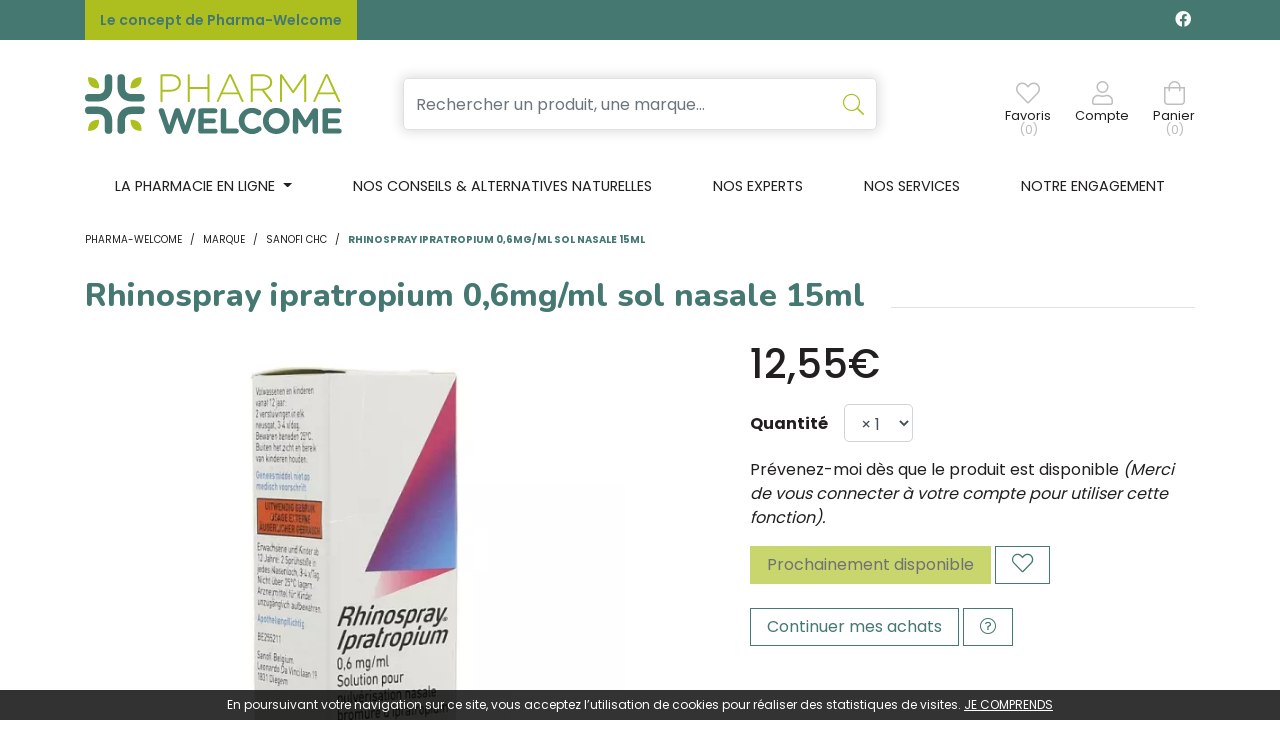

--- FILE ---
content_type: text/html; charset=UTF-8
request_url: https://www.pharma-welcome.be/produit/rhinospray-ipratropium-0-6mg-ml-sol-nasale-15ml
body_size: 12303
content:
<!DOCTYPE html> <html lang="fr" class="no-js no-touchevents"> <head> <meta charset="utf-8"> <title>Rhinospray ipratropium 0,6mg/ml sol nasale 15ml - Pharma-Welcome</title> <meta name="description" content="Rhinospray&#x20;ipratropium&#x20;0,6mg&#x2F;ml&#x20;sol&#x20;nasale&#x20;15ml"> <meta property="fb&#x3A;app_id" content="000000000000000"> <meta property="og&#x3A;url" content="https&#x3A;&#x2F;&#x2F;www.pharma-welcome.be&#x2F;produit&#x2F;rhinospray-ipratropium-0-6mg-ml-sol-nasale-15ml"> <meta property="og&#x3A;title" content="Rhinospray&#x20;ipratropium&#x20;0,6mg&#x2F;ml&#x20;sol&#x20;nasale&#x20;15ml"> <meta property="og&#x3A;description" content="Rhinospray&#x20;ipratropium&#x20;0,6mg&#x2F;ml&#x20;sol&#x20;nasale&#x20;15ml"> <meta property="og&#x3A;site_name" content="Pharma-Welcome"> <meta property="og&#x3A;type" content="product"> <meta name="twitter&#x3A;card" content="summary"> <meta name="twitter&#x3A;title" content="Rhinospray&#x20;ipratropium&#x20;0,6mg&#x2F;ml&#x20;sol&#x20;nasale&#x20;15ml"> <meta name="twitter&#x3A;description" content="Rhinospray&#x20;ipratropium&#x20;0,6mg&#x2F;ml&#x20;sol&#x20;nasale&#x20;15ml"> <meta name="viewport" content="width&#x3D;device-width,&#x20;initial-scale&#x3D;1,&#x20;maximum-scale&#x3D;1"> <meta name="theme-color" content="&#x23;2d393f"> <meta name="facebook-domain-verification" content="i3z4r4ljs3fc91osk3qpef2kojucg2"> <meta name="robots" content="index, follow, all"> <link rel="apple-touch-icon-precomposed" sizes="144x144" href="/assets/we/ico/apple-touch-icon-144x144-precomposed.png"> <link rel="apple-touch-icon-precomposed" sizes="114x114" href="/assets/we/ico/apple-touch-icon-114x114-precomposed.png"> <link rel="apple-touch-icon-precomposed" sizes="72x72" href="/assets/we/ico/apple-touch-icon-72x72-precomposed.png"> <link rel="apple-touch-icon-precomposed" href="/assets/we/ico/apple-touch-icon.png"> <link rel="shortcut icon" href="/assets/we/ico/favicon.png"> <link rel="search" type="application/opensearchdescription+xml" title="Mes recherches" href="/opensearch.xml"> <link rel="canonical" href="https://www.pharma-welcome.be/produit/rhinospray-ipratropium-0-6mg-ml-sol-nasale-15ml"> <link href="&#x2F;&#x2F;cdn.apotekisto.com&#x2F;ajax&#x2F;libs&#x2F;fa-pro&#x2F;5.15.4&#x2F;css&#x2F;all.min.css" media="screen,print" rel="stylesheet" type="text&#x2F;css"> <link href="&#x2F;&#x2F;cdn.apotekisto.com&#x2F;ajax&#x2F;libs&#x2F;twitter-bootstrap&#x2F;4.6.0&#x2F;css&#x2F;bootstrap.min.css" media="screen,print" rel="stylesheet" type="text&#x2F;css"> <link href="&#x2F;&#x2F;cdn.apotekisto.com&#x2F;ajax&#x2F;libs&#x2F;Swiper&#x2F;5.3.7&#x2F;css&#x2F;swiper.min.css" media="screen" rel="stylesheet" type="text&#x2F;css"> <link href="&#x2F;assets&#x2F;we&#x2F;css&#x2F;catalog.min.css&#x3F;v&#x3D;1.13" media="screen" rel="stylesheet" type="text&#x2F;css"> <link href="&#x2F;assets&#x2F;we&#x2F;css&#x2F;style.min.css&#x3F;v&#x3D;1.13" media="screen" rel="stylesheet" type="text&#x2F;css"> <script async src="https://www.googletagmanager.com/gtag/js?id=G-Q9VRDM2WGW"></script><script>window.dataLayer=window.dataLayer||[];function gtag(){dataLayer.push(arguments);};gtag('js',new Date());gtag('config','G-Q9VRDM2WGW',{"anonymize_ip":true});</script> <script> !function(f,b,e,v,n,t,s)
{if(f.fbq)return;n=f.fbq=function(){n.callMethod?
n.callMethod.apply(n,arguments):n.queue.push(arguments)};
if(!f._fbq)f._fbq=n;n.push=n;n.loaded=!0;n.version='2.0';
n.queue=[];t=b.createElement(e);t.async=!0;
t.src=v;s=b.getElementsByTagName(e)[0];
s.parentNode.insertBefore(t,s)}(window,document,'script','https://connect.facebook.net/en_US/fbevents.js');
fbq('init','401328504925794');
fbq('track','PageView');
</script> </head> <body data-globals="&#x7B;&quot;path&quot;&#x3A;&quot;&quot;,&quot;assets&quot;&#x3A;&quot;&#x5C;&#x2F;assets&#x5C;&#x2F;we&quot;,&quot;user&quot;&#x3A;0,&quot;miniCartUrl&quot;&#x3A;&quot;&#x5C;&#x2F;cart&#x5C;&#x2F;mini&quot;,&quot;questionUrl&quot;&#x3A;&quot;&#x5C;&#x2F;question&quot;&#x7D;"> <header id="header-master"> <div class="bg-alt-primary navbar-contact py-1 py-sm-2 d-flex"> <div class="container-lg container-banner"> <a href="/le-concept-de-pharma-welcome" class="lnk">Le concept de Pharma-Welcome</a> <div class="float-right logo-social-network"> <a href="https://www.facebook.com/pharmawelcome" target="_blank" class="text-light text-decoration-none mr-1" rel="noopener noreferrer"><i class="fab fa-facebook"></i></a> </div> </div> </div> <div class="container-lg"> <a href="/" class="d-block d-sm-none"> <img src="/assets/we/svg/logo-pharma-welcome-mobile.svg" alt="Pharma-Welcome" class="logo-mobile"> </a> <div class="row flex navbar-main my-2 my-sm-4"> <div class="col-3 col-sm-6 col-md-3 order-1 d d-sm-flex"> <a href="/" class="logo"> <img src="/assets/we/svg/logo-pharma-welcome.svg" alt="Pharma-Welcome" class="d-none d-sm-block"> </a> </div> <div class="col-12 col-md-6 order-md-2 order-3 search px-md-5 px-sm-3 px-0"> <form action="/recherche" method="get" class="form-inline"> <div class="input-group d-flex input-search with-shadow"> <input type="search" name="q" class="form-control py-2" placeholder="Rechercher un produit, une marque..." autocomplete="off"> <span class="input-group-append"> <button class="btn" type="submit"> <i class="fal fa-search"></i> </button> </span> </div> <button type="button" class="btn btn-sm mx-0 px-0 btn-menu d-inline-block d-md-none" data-toggle="collapse" data-target="#navbar-master" aria-controls="navbar-master" aria-expanded="false" aria-label="Afficher la navigation"> <i class="fal fa-2x fa-bars"></i> <small class="text-uppercase d-block">Menu</small> <span class="sr-only">Afficher la navigation</span> </button> </form> </div> <div class="col-12 col-sm-6 col-md-3 order-md-3 order-2 d-flex justify-content-end align-items-center text-center navbar-icon" id="header-icon"> <a href="#" data-h="#" class="nav-icon position-relative" data-bookmark="login"> <i class="fal fa-heart"></i> <small class="d-none d-sm-block">Favoris</small> <small class="d-none d-sm-block nav-user-counter" data-copy-dest="bookmark">(0)</small> </a> <a href="#" data-h="/user" class="lnk-modal-autoload nav-icon mx-3 mx-sm-4" data-toggle="modal" data-target="#ModalLogin" data-href="/user/modalSignup" title="Mon compte"> <i class="fal fa-user"></i> <small class="d-none d-sm-block">Compte</small> </a> <a href="#" data-h="/cart" class="lnk-modal-cart nav-icon" title="Mon panier"> <i class="fal fa-shopping-bag"></i> <small class="d-none d-sm-block">Panier</small> <small class="nav-user-counter d-none d-sm-block" data-copy-dest="quantitySum">(0)</small> </a> </div> </div> </div> <nav class="navbar navbar-expand-md px-0 pb-md-0 pt-0 bg-alt-light"> <div class="container-lg"> <div class="collapse navbar-collapse pt-2 pt-sm-0" id="navbar-master"> <ul class="nav flex-column flex-md-row text-center nav-fill justify-content-center nav-categories w-100"> <li class="nav-item dropdown megamenu-alt flex-column"> <a class="dropdown-toggle nav-link" href="#"> <span class="d-inline-block d-md-none d-lg-inline-block">La pharmacie en ligne</span><span class="d-none d-md-inline-block  d-lg-none">La pharmacie</span>    </a> <div class="dropdown-menu pb-0 border-0 dropdown-main-menu"> <div class="container-lg megamenu-container" id="main-menu"> <div class="row w-100 ml-0 px-0" id="first-row"> <a href="#collapse-1487" data-toggle="collapse" class="c1 col-md col-4 text-center text-decoration-none" role="button" aria-expanded="false"> <i class="fal fa-pills fa-2x"></i> <span class="desc text-uppercase mb-3 mb-md-0">Médicaments</span> </a> <a href="#collapse-1268" data-toggle="collapse" class="c1 col-md col-4 text-center text-decoration-none" role="button" aria-expanded="false"> <i class="fal fa-diagnoses fa-2x"></i> <span class="desc text-uppercase mb-3 mb-md-0">50+</span> </a> <a href="#collapse-955" data-toggle="collapse" class="c1 col-md col-4 text-center text-decoration-none" role="button" aria-expanded="false"> <i class="fal fa-spray-can fa-2x"></i> <span class="desc text-uppercase mb-3 mb-md-0">Beaut&eacute;, <br>soins &amp; <br>hygi&egrave;ne</span> </a> <a href="#collapse-1280" data-toggle="collapse" class="c1 col-md col-4 text-center text-decoration-none" role="button" aria-expanded="false"> <i class="fal fa-leaf-heart fa-2x"></i> <span class="desc text-uppercase mb-3 mb-md-0">M&eacute;decine<br> naturelle</span> </a> <a href="#collapse-1462" data-toggle="collapse" class="c1 col-md col-4 text-center text-decoration-none" role="button" aria-expanded="false"> <i class="fal fa-dog fa-2x"></i> <span class="desc text-uppercase mb-3 mb-md-0">Animaux</span> </a> <a href="#collapse-1209" data-toggle="collapse" class="c1 col-md col-4 text-center text-decoration-none" role="button" aria-expanded="false"> <i class="fal fa-baby fa-2x"></i> <span class="desc text-uppercase mb-3 mb-md-0">Grossesse, <br>b&eacute;b&eacute; &amp; <br> enfants</span> </a> <a href="#collapse-1303" data-toggle="collapse" class="c1 col-md col-4 text-center text-decoration-none" role="button" aria-expanded="false"> <i class="fal fa-first-aid fa-2x"></i> <span class="desc text-uppercase mb-3 mb-md-0">Soins à <br>domicile & <br>1<sup>er</sup> secours</span> </a> <a href="#collapse-1125" data-toggle="collapse" class="c1 col-md col-4 text-center text-decoration-none" role="button" aria-expanded="false"> <i class="fal fa-weight fa-2x"></i> <span class="desc text-uppercase mb-3 mb-md-0">Minceur, <br>alimentation <br>& vitamines</span> </a> <a href="/promotions" class="c1 col text-center text-decoration-none"> <i class="fal fa-badge-percent fa-2x"></i> <span class="desc text-uppercase font-weight-bold text-alt-secondary"><span class="d-inline-block d-md-none d-lg-inline-block">Promotions</span><span class="d-none d-md-inline-block d-lg-none">Promos</span></span> </a> </div> <div class="row w-100 ml-0 py-0 px-0 row-submenu"> <div class="submenu col-12 collapse" id="collapse-1487"><div class="row py-3"><a href="#collapse-1487" class="d-md-none link-collapse w-100" data-toggle="collapse" role="button" aria-expanded="false"><i class="fas fa-times-circle text-alt-gray-2"></i></a><div class="submenu-cat"><div class="col-md-3"><div class="c2"><a href="/rubrique/coeur-et-systeme-vasculaire">Coeur et système vasculaire</a></div><div class="c2"><a href="/rubrique/diluant-et-coagulant-du-sang">Diluant et coagulant du sang</a></div><div class="c2"><a href="/rubrique/systeme-gastro-intestinal">Système gastro-intestinal</a></div><div class="c2"><a href="/rubrique/poux-6127a58580f7a">Poux</a></div><div class="c2"><a href="/rubrique/acne-6127a58589ba8">Acné</a></div><div class="c2"><a href="/rubrique/oreille">Oreille</a></div><div class="c2"><a href="/rubrique/gorge-et-bouche">Gorge et bouche</a></div><div class="c2"><a href="/rubrique/cheveux">Cheveux</a></div><div class="c2"><a href="/rubrique/medicaments-hopitaux">Médicaments hôpitaux</a></div></div><div class="col-md-3"><div class="c2"><a href="/rubrique/systeme-respiratoire">Système respiratoire</a></div><div class="c2"><a href="/rubrique/toux">Toux</a></div><div class="c2"><a href="/rubrique/mineraux-vitamines-et-toniques">Minéraux, vitamines et toniques</a></div><div class="c2"><a href="/rubrique/nez-6127a586008a9">Nez</a></div><div class="c2"><a href="/rubrique/homeopathie-6127a586845f5">Homeopathie</a></div><div class="c2"><a href="/rubrique/systeme-hormonal">Système hormonal</a></div><div class="c2"><a href="/rubrique/diagnostiques">Diagnostiques</a></div><div class="c2"><a href="/rubrique/medicaments-pas-attribues">Médicaments pas attribués</a></div><div class="c2"><a href="/rubrique/hemorroides">Hémorroïdes</a></div></div><div class="col-md-3"><div class="c2"><a href="/rubrique/douleur-et-fievre">Douleur et fièvre</a></div><div class="c2"><a href="/rubrique/muscles-et-articulations-6127a584ba67d">Muscles et articulations</a></div><div class="c2"><a href="/rubrique/voies-urinaires-6127a584977f2">Voies urinaires</a></div><div class="c2"><a href="/rubrique/yeux-6127a5859517e">Yeux</a></div><div class="c2"><a href="/rubrique/jambes-lourdes-6127a586998c4">Jambes lourdes</a></div><div class="c2"><a href="/rubrique/minceur-6127a58675a2b">Minceur</a></div><div class="c2"><a href="/rubrique/insomnie-anxiete-et-stress">Insomnie, anxiété et stress</a></div><div class="c2"><a href="/rubrique/medicaments-animaux-6127a586d697f">Médicaments animaux</a></div><div class="c2"><a href="/rubrique/gynecologie">Gynécologie</a></div></div><div class="col-md-3"><div class="c2"><a href="/rubrique/infections">Infections</a></div><div class="c2"><a href="/rubrique/peau-6127a5854751f">Peau</a></div><div class="c2"><a href="/rubrique/medicaments-antitumoraux">Médicaments antitumoraux</a></div><div class="c2"><a href="/rubrique/immunite">Immunité</a></div><div class="c2"><a href="/rubrique/anesthesie">Anesthésie</a></div><div class="c2"><a href="/rubrique/allergie">Allergie</a></div><div class="c2"><a href="/rubrique/medications-diverses">Médications diverses</a></div><div class="c2"><a href="/rubrique/arreter-de-fumer">Arrêter de fumer</a></div><div class="c2"><a href="/rubrique/systeme-nerveux">Système nerveux</a></div></div></div></div></div><div class="submenu col-12 collapse" id="collapse-1268"><div class="row py-3"><a href="#collapse-1268" class="d-md-none link-collapse w-100" data-toggle="collapse" role="button" aria-expanded="false"><i class="fas fa-times-circle text-alt-gray-2"></i></a><div class="submenu-cat"><div class="col-md-3"><div class="c2"><a href="/rubrique/piles">Piles</a></div><div class="c2"><a href="/rubrique/sexualite-6127a578af942">Sexualité</a></div><div class="c2"><a href="/rubrique/bas-de-contention">Bas de contention</a></div></div><div class="col-md-3"><div class="c2"><a href="/rubrique/memoire">Mémoire</a></div><div class="c2"><a href="/rubrique/vue">Vue</a></div><div class="c2"><a href="/rubrique/jambes-lourdes">Jambes lourdes</a></div></div><div class="col-md-3"><div class="c2"><a href="/rubrique/ronflements">Ronflements</a></div><div class="c2"><a href="/rubrique/piluliers">Piluliers</a></div><div class="c2"><a href="/rubrique/prostate-6127a5788b90c">Prostate</a></div></div><div class="col-md-3"><div class="c2"><a href="/rubrique/muscles-et-articulations">Muscles et articulations</a></div><div class="c2"><a href="/rubrique/menopause-6127a57899819">Ménopause</a></div></div></div></div></div><div class="submenu col-12 collapse" id="collapse-955"><div class="row py-3"><a href="#collapse-955" class="d-md-none link-collapse w-100" data-toggle="collapse" role="button" aria-expanded="false"><i class="fas fa-times-circle text-alt-gray-2"></i></a><div class="submenu-cat"><div class="col-md-3"><div class="c2"><a href="/rubrique/complements-nutritionnels-6127a56d96e55">Compléments nutritionnels</a></div><div class="c2"><a href="/rubrique/specifiquement-pour-les-hommes">Spécifiquement pour les hommes</a></div><div class="c2"><a href="/rubrique/soins-du-visage-6127a5714a2eb">Soins du visage</a></div><div class="c2"><a href="/rubrique/hygiene">Hygiène</a></div><div class="c2"><a href="/rubrique/acne">Acné</a></div></div><div class="col-md-3"><div class="c2"><a href="/rubrique/parfumerie">Parfumerie</a></div><div class="c2"><a href="/rubrique/soins-du-corps">Soins du corps</a></div><div class="c2"><a href="/rubrique/soins-du-cuir-chevelu-et-des-cheveux">Soins du cuir chevelu et des cheveux</a></div><div class="c2"><a href="/rubrique/oreilles">Oreilles</a></div><div class="c2"><a href="/rubrique/ongles">Ongles</a></div></div><div class="col-md-3"><div class="c2"><a href="/rubrique/demaquillage-et-nettoyage">Démaquillage et nettoyage</a></div><div class="c2"><a href="/rubrique/mains">Mains</a></div><div class="c2"><a href="/rubrique/pieds-et-jambes">Pieds et jambes</a></div><div class="c2"><a href="/rubrique/protection-solaire">Protection solaire</a></div><div class="c2"><a href="/rubrique/sexualite">Sexualité</a></div></div><div class="col-md-3"><div class="c2"><a href="/rubrique/bouche">Bouche</a></div><div class="c2"><a href="/rubrique/maquillage">Maquillage</a></div><div class="c2"><a href="/rubrique/levres">Lèvres</a></div><div class="c2"><a href="/rubrique/yeux">Yeux</a></div></div></div></div></div><div class="submenu col-12 collapse" id="collapse-1280"><div class="row py-3"><a href="#collapse-1280" class="d-md-none link-collapse w-100" data-toggle="collapse" role="button" aria-expanded="false"><i class="fas fa-times-circle text-alt-gray-2"></i></a><div class="submenu-cat"><div class="col-md-3"><div class="c2"><a href="/rubrique/fleurs-de-bach">Fleurs de Bach</a></div><div class="c2"><a href="/rubrique/aromatherapie">Aromathérapie - Huiles essentielles</a></div><div class="c2"><a href="/rubrique/homeopathie">Homéopathie</a></div></div><div class="col-md-3"><div class="c2"><a href="/rubrique/oligo-elements">Oligo-éléments</a></div><div class="c2"><a href="/rubrique/gemmotherapie">Gemmothérapie</a></div><div class="c2"><a href="/rubrique/phytotherapie">Phytothérapie</a></div></div><div class="col-md-3"><div class="c2"><a href="/rubrique/tisanes">Tisanes</a></div></div><div class="col-md-3"><div class="c2"><a href="/rubrique/huiles-vegetales">Huiles végétales</a></div><div class="c2"><a href="/rubrique/luminotherapie">Luminothérapie</a></div></div></div></div></div><div class="submenu col-12 collapse" id="collapse-1462"><div class="row py-3"><a href="#collapse-1462" class="d-md-none link-collapse w-100" data-toggle="collapse" role="button" aria-expanded="false"><i class="fas fa-times-circle text-alt-gray-2"></i></a><div class="submenu-cat"><div class="col-md-3"><div class="c2"><a href="/rubrique/humeur-et-stress">Humeur et stress</a></div><div class="c2"><a href="/rubrique/puces-et-tiques">Puces et tiques</a></div><div class="c2"><a href="/rubrique/deparasitage">Déparasitage</a></div><div class="c2"><a href="/rubrique/chevaux">Chevaux</a></div><div class="c2"><a href="/rubrique/accessoires-6127a582986fb">Accessoires</a></div></div><div class="col-md-3"><div class="c2"><a href="/rubrique/pelage-peau-ou-plumage">Pelage, peau ou plumage</a></div><div class="c2"><a href="/rubrique/muscles-et-articulations-6127a5833b8bd">Muscles et articulations</a></div><div class="c2"><a href="/rubrique/medicaments-animaux">Médicaments animaux</a></div><div class="c2"><a href="/rubrique/insectes">Insectes</a></div><div class="c2"><a href="/rubrique/bouche-gueule-ou-bec">Bouche, gueule ou bec</a></div></div><div class="col-md-3"><div class="c2"><a href="/rubrique/yeux-6127a582c2c39">Yeux</a></div><div class="c2"><a href="/rubrique/oreilles-6127a582cd0fb">Oreilles</a></div><div class="c2"><a href="/rubrique/alimentation-6127a583067d6">Alimentation</a></div><div class="c2"><a href="/rubrique/pigeons-et-oiseaux">Pigeons et oiseaux</a></div></div><div class="col-md-3"><div class="c2"><a href="/rubrique/digestion">Digestion</a></div><div class="c2"><a href="/rubrique/griffes-et-sabots">Griffes et sabots</a></div><div class="c2"><a href="/rubrique/soins-des-plaies-6127a58367f11">Soins des plaies</a></div><div class="c2"><a href="/rubrique/supplements">Suppléments</a></div></div></div></div></div><div class="submenu col-12 collapse" id="collapse-1209"><div class="row py-3"><a href="#collapse-1209" class="d-md-none link-collapse w-100" data-toggle="collapse" role="button" aria-expanded="false"><i class="fas fa-times-circle text-alt-gray-2"></i></a><div class="submenu-cat"><div class="col-md-3"><div class="c2"><a href="/rubrique/grossesse-6127a575d0696">Grossesse</a></div></div><div class="col-md-3"><div class="c2"><a href="/rubrique/bebes">Bébés</a></div></div><div class="col-md-3"><div class="c2"><a href="/rubrique/enfants">Enfants</a></div></div></div></div></div><div class="submenu col-12 collapse" id="collapse-1303"><div class="row py-3"><a href="#collapse-1303" class="d-md-none link-collapse w-100" data-toggle="collapse" role="button" aria-expanded="false"><i class="fas fa-times-circle text-alt-gray-2"></i></a><div class="submenu-cat"><div class="col-md-3"><div class="c2"><a href="/rubrique/produits-pour-lentilles-et-lunettes">Produits pour lentilles et lunettes</a></div><div class="c2"><a href="/rubrique/premiers-soins">Premiers soins</a></div><div class="c2"><a href="/rubrique/sondes-baxters-et-catheters">Sondes, baxters et cathéters</a></div><div class="c2"><a href="/rubrique/stomie">Stomie</a></div></div><div class="col-md-3"><div class="c2"><a href="/rubrique/incontinence">Incontinence</a></div><div class="c2"><a href="/rubrique/tests-de-diagnostic-et-instruments-de-mesure">Tests de diagnostic et instruments de mesure</a></div><div class="c2"><a href="/rubrique/instruments">Instruments</a></div></div><div class="col-md-3"><div class="c2"><a href="/rubrique/soins-a-domicile">Soins à domicile</a></div><div class="c2"><a href="/rubrique/aerosoltherapie-et-oxygene">Aérosolthérapie et oxygène</a></div><div class="c2"><a href="/rubrique/materiel-paramedical">Matériel paramédical </a></div></div><div class="col-md-3"><div class="c2"><a href="/rubrique/soins-des-plaies">Soins des plaies</a></div><div class="c2"><a href="/rubrique/diabete">Diabète</a></div><div class="c2"><a href="/rubrique/aiguilles-et-seringues">Aiguilles et seringues</a></div></div></div></div></div><div class="submenu col-12 collapse" id="collapse-1125"><div class="row py-3"><a href="#collapse-1125" class="d-md-none link-collapse w-100" data-toggle="collapse" role="button" aria-expanded="false"><i class="fas fa-times-circle text-alt-gray-2"></i></a><div class="submenu-cat"><div class="col-md-3"><div class="c2"><a href="/rubrique/vitamines-et-complements-nutritionnels">Vitamines et compléments nutritionnels</a></div></div><div class="col-md-3"><div class="c2"><a href="/rubrique/alimentation">Alimentation</a></div></div><div class="col-md-3"><div class="c2"><a href="/rubrique/minceur">Minceur</a></div></div><div class="col-md-3"><div class="c2"><a href="/rubrique/nutritherapie-et-bien-etre">Nutrithérapie et bien-être</a></div></div></div></div></div>            </div> </div> </div> </li> <li class="nav-item d-block"> <a href="/article/conseils" class="nav-link"><span class="d-none d-xl-inline-block">Nos conseils &amp; alternatives naturelles</span><span class="d-inline-block d-xl-none">Nos conseils</span></a> </li> <li class="nav-item d-block"><a href="/nos-experts" class="nav-link">Nos experts</a></li> <li class="nav-item d-block"><a href="/nos-services" class="nav-link">Nos services</a></li> <li class="nav-item d-block"><a href="/notre-engagement" class="nav-link">Notre engagement</a></li> </ul> </div> </div> </nav> </header> <div class="main-wrapper"> <main id="content"> <div> <div class="container-lg"> <nav class="container-breadcrumb" aria-label="breadcrumb"> <ol class="breadcrumb pl-0" itemscope itemtype="http://schema.org/BreadcrumbList"> <li class="breadcrumb-item" itemprop="itemListElement" itemscope itemtype="http://schema.org/ListItem"> <a href="/" itemprop="item"> <span itemprop="name">Pharma-Welcome</span> </a> <meta itemprop="position" content="1"> </li> <li class="breadcrumb-item"> <a href="/">Marque</a> </li> <li class="breadcrumb-item" itemprop="itemListElement" itemscope itemtype="http://schema.org/ListItem"> <a href="/rubrique/sanofi-chc-6127a5f92d42f" itemprop="item"><span itemprop="name">Sanofi Chc</span></a> <meta itemprop="position" content="2"> </li> <li class="breadcrumb-item active" itemprop="itemListElement" itemscope itemtype="http://schema.org/ListItem"> <a href="/produit/rhinospray-ipratropium-0-6mg-ml-sol-nasale-15ml" itemprop="item"><span itemprop="name">Rhinospray ipratropium 0,6mg/ml sol nasale 15ml</span></a> <meta itemprop="position" content="3"> </li> </ol> </nav> <div class="d-lg-none pb-3"></div> <div id="prod-main"> <div class="row"> <div class="col-sm-12"> <h1 class="title-1 h2 prod-main-title"><span>Rhinospray ipratropium 0,6mg/ml sol nasale 15ml</span></h1> </div> <div class="col-md-7 col-xl-6"> <div class="prod-main-image mb-default" data-finish-idx="0"> <span><img alt="Rhinospray&#x20;ipratropium&#x20;0,6mg&#x2F;ml&#x20;sol&#x20;nasale&#x20;15ml" class="img-fluid d-block mx-auto prod-zoom-img1" src="/resize/600x600/media/finish/img/normal/66/4185856-rhinospray-ipratropium-0-6mg-ml-sol-nasale-15ml.jpg"></span> </div> </div> <form class="offset-xl-1 col-md-5" action="/cart/add" method="post" data-medic="" data-consent=""> <div class="badge-product-index"> </div> <div class="prod-main-price mb-default" data-finish-idx="0"> <strong class="h1 font-family-primary" content="12.55">12,55€</strong> </div> <div class="prod-filter"> <div class="my-3" data-finish-idx="0"> <label for="prod-quantity" class="float-left font-weight-bold mt-2 mr-3">Quantit&eacute;</label> <select name="quantity" id="prod-quantity" class="form-control w-auto" title="Quantit&eacute;"> <option value="1">&times;&nbsp;1</option> <option value="2">&times;&nbsp;2</option> <option value="3">&times;&nbsp;3</option> </select> </div> </div> <p> <a href="/user/login" class="prod-notification" data-notification="login"> <i class="glyphicon glyphicon-bell"></i> Pr&eacute;venez-moi d&egrave;s que le produit est disponible</a> <em>(Merci de vous connecter &agrave; votre compte pour utiliser cette fonction).</em> </p> <div class="mb-default"> <input type="hidden" name="productId" value="23007"> <input type="hidden" name="finishId" value="23007"> <button type="button" class="btn btn-alt-default mb-2" disabled="disabled">Prochainement disponible</button> <button type="button" class="btn btn-alt-outline-primary mb-2" data-bookmark="login" data-label-add="Ajouter &agrave; mes produits pr&eacute;f&eacute;r&eacute;s"> <i class="fal fa-lg fa-heart bookmark-icon-off"></i> </button> </div> <div class="prod-desc mb-default"> </div> <a href="/rubrique/sanofi-chc-6127a5f92d42f" class="btn btn-alt-outline-primary">Continuer mes achats</a> <button class="btn btn-alt-outline-primary" type="button" data-toggle="modal" data-target="#ModalQuestion" title="Question / R&eacute;clamation"><i class="fal fa-question-circle"></i></button> </form> </div> <div class="row my-default"> <div class="col-md-7 col-xl-6"> <div class="prod-tabs"> <ul class="nav nav-tabs" role="tablist"> <li class="nav-item"> <a class="nav-link active" id="more1-tab" href="#more1" data-toggle="tab" role="tab" aria-controls="more1" aria-selected="true">Usage</a> </li> <li class="nav-item"> <a class="nav-link" id="more2-tab" href="#more2" data-toggle="tab" role="tab" aria-controls="more2" aria-selected="false">Indication</a> </li> <li class="nav-item"> <a class="nav-link" id="more3-tab" href="#more3" data-toggle="tab" role="tab" aria-controls="more3" aria-selected="false">Contre-indication</a> </li> <li class="nav-item"> <a class="nav-link" id="more4-tab" href="#more4" data-toggle="tab" role="tab" aria-controls="more4" aria-selected="false">Composition</a> </li> <li class="nav-item"> <a class="nav-link" id="notices-tab" href="#notices" data-toggle="tab" role="tab" aria-controls="notices" aria-selected="false">Notices d&rsquo;utilisation</a> </li> </ul> <div class="tab-content"> <div class="tab-pane fade show active" id="more1" role="tabpanel" aria-labelledby="more1-tab"><p>Veillez à toujours utiliser ce médicament en suivant exactement les instructions de cette notice ou les indications de votre médecin ou pharmacien. Vérifiez auprès de votre médecin ou pharmacien en cas de doute.</p> <ul> <li>Adultes: 2 pulvérisations dans chaque narine, à répéter 3 à 4 fois par jour.</li> <li>Utilisation chez les enfants
<ul> <li>Enfants de plus de 12 ans: 2 pulvérisations dans chaque narine, à répéter 3 à 4 fois par jour.</li> <li>Ne pas administrer aux enfants de moins de 12 ans.</li> </ul> </li> </ul> <p>Si aucune amélioration n'apparaît, veuillez consulter à nouveau votre médecin.</p> </div> <div class="tab-pane fade" id="more2" role="tabpanel" aria-labelledby="more2-tab"><p>Rhinospray Ipratropium contient comme substance active du bromure d'ipratropium, une substancequi réduit la sécrétion nasale (anticholinergique nasal).</p> <p>Ce médicament est utilisé chez les adultes et les enfants à partir de 12 ans dans le traitement del'écoulement nasal dans le rhume banal.</p> </div> <div class="tab-pane fade" id="more3" role="tabpanel" aria-labelledby="more3-tab"><p>N'utilisez jamais Rhinospray Ipratropium</p> <ul> <li>Si vous êtes allergique à l'atropine ou à l'un des autres composants contenus dans ce médicament mentionées dans la rubrique composition.</li> </ul> <p>Avertissements et précautions</p> <ul> <li>Fermez les yeux lorsque vous appliquez le Rhinospray Ipratropium dans les narines. Evitez la projection de spray dans les yeux. Si de le Rhinospray Ipratropium atteint vos yeux, rincez-les immédiatement sous l'eau courante froide. En cas de vision trouble, douleur au niveau des yeux, yeux rouges, consultez immédiatement votre médecin ou un ophtalmologue.</li> <li>Prudence chez les patients souffrant d'une augmentation de la taille de la prostate, d'un blocage de la vessie, de glaucome (affection de l'oeil due à une augmentation de la pression intraoculaire) ou de rétention urinaire</li> <li>Si vous prenez déjà d'autres médicaments, veuillez lire également la rubrique "Autres médicaments et Rhinospray Ipratropium ".</li> </ul> <p>Veuillez consulter votre médecin si une des mises en garde mentionnées ci-dessus est d'application pour vous, ou si elle l'a été dans le passé.</p> </div> <div class="tab-pane fade" id="more4" role="tabpanel" aria-labelledby="more4-tab"><p>Que contient Rhinospray Ipratropium</p> <ul> <li>La substance active est : Bromure d'ipratropium anhydre 0,6 mg (= 0,62 mg de bromure d'ipratropium monohydraté)/ml</li> <li>Les autres composants sont : Chlorure de sodium – Chlorure de benzalkonium – Edétate de sodium – Acide chlorhydrique – Hydroxyde de sodium – Eau purifiée</li> </ul> <p>Aspect de Rhinospray Ipratropium et contenu de l'emballage extérieur</p> <p>Solution pour pulvérisation nasale: flacon microdoseur de 15 ml, muni d'un embout nasal, contenant 600 mcg de bromure d'ipratropium par ml, soit 180 doses par flacon. Une pulvérisation contient 40 mcg de substance active (42 mcg du monohydrate).</p> </div> <div class="tab-pane fade" id="notices" role="tabpanel" aria-labelledby="notices-tab"> <strong>Notices d&rsquo;utilisation</strong><br> <p>Pour conna&icirc;tre les mises en garde, les pr&eacute;cautions d&rsquo;emploi, la composition, la posologie, les contre-indications, veuillez lire&nbsp;:</p> <ul class="list"> <li><a href="/notice/rhinospray-ipratropium-0-6mg-ml-sol-nasale-15ml.pdf" target="_blank" rel="nofollow">Notice d&rsquo;utilisation [PDF]</a></li> <li><a href="/rcp/rhinospray-ipratropium-0-6mg-ml-sol-nasale-15ml.pdf" target="_blank" rel="nofollow">R&eacute;sum&eacute; des caract&eacute;ristiques du produit [PDF]</a></li> <li><a href="/rcp/rhinospray-ipratropium-0-6mg-ml-sol-nasale-15ml.ext" target="_blank" rel="nofollow">Base de donn&eacute;es publique des m&eacute;dicaments - Lien RCP</a></li> </ul> </div> </div> </div> </div> <div class="col-md-5 offset-xl-1 col-xl-5"> <div class="prod-block-details"> <div class="mb-2 font-weight-bold text-uppercase">Informations</div> <div class="mb-default"><span>Laboratoire <strong class="ml-1">Sanofi Chc</strong></span><br></div> </div> </div> </div> <div class="text-center text-secondary pb-4">Tous les prix incluent la TVA - Hors frais de livraison.</div> <div class="container-lg mt-5"> <h1 class="title-1"><span>Avis clients
</span></h1> <div class="rating-empty text-center"> <p class="lead"><br>Ce produit ne comporte pas encore d&rsquo;avis client.</p> <p> <button type="button" class="btn btn-alt-outline-primary btn-rating-add" data-url="/rating/product/add/23007"> Donner votre avis&nbsp; <span class="fal fa-comment-alt"></span></button> </p> </div> </div> </div> </div> </div> <div> <div class="container-lg pt-4"> <div> <div class="h3 title-1"><span>D&eacute;couvrez &eacute;galement</span></div> <div id="similar-products" class="products-slider swiper-container mb-default d-none p-3"> <div class="swiper-wrapper"> <div class=" swiper-slide" data-product="16771"> <div class="prod-item"> <div class="prod-item-thumbnail"> <a href="/produit/dulcosoft-pdr-sachet-20x10g"><img alt="Dulcosoft&#x20;pdr&#x20;sachet&#x20;20x10g" class="img-fluid mx-auto img-move" src="/resize/300x300/media/finish/img/normal/80/3339355-dulcosoft-pdr-sachet-20x10g.jpg"> </a> <a href="/produit/dulcosoft-pdr-sachet-20x10g" class="prod-item-link"> <div class="prod-item-desc"> <div class="prod-item-desc-truncate"> Dulcosoft pdr sachet 20x10g                        </div> </div> <div class="prod-item-brand text-truncate text-alt-gray-2">&nbsp;</div> <div class="prod-item-price text-right"> </div> </a> <form action="/cart/add" method="post" class="prod-item-action" data-medic="" data-consent=""> <button type="submit" class="btn btn-alt-default"> <span>J&rsquo;ajoute <i class="fas fa-shopping-bag"></i></span> </button> <input type="hidden" name="productId" value="16771"> <input type="hidden" name="finishId" value="16771"> <input type="hidden" name="quantity" value="1"> <input type="hidden" name="uri" value="https://www.pharma-welcome.be/produit/rhinospray-ipratropium-0-6mg-ml-sol-nasale-15ml"> </form> </div> </div> </div> <div class=" swiper-slide" data-product="17260"> <div class="prod-item"> <div class="prod-item-thumbnail"> <a href="/produit/alleophta-20mg-ml-gutt-oculaires-unidose-20x0-3ml"><img alt="Alleophta&#x20;20mg&#x2F;ml&#x20;gutt&#x20;oculaires&#x20;unidose&#x20;20x0,3ml" class="img-fluid mx-auto img-move" src="/resize/300x300/media/finish/img/normal/97/3381472-alleophta-20mg-ml-gutt-oculaires-unidose-20x0-3ml.jpg"> </a> <a href="/produit/alleophta-20mg-ml-gutt-oculaires-unidose-20x0-3ml" class="prod-item-link"> <div class="prod-item-desc"> <div class="prod-item-desc-truncate"> Alleophta 20mg/ml gutt oculaires unidose 20x0,3ml                        </div> </div> <div class="prod-item-brand text-truncate text-alt-gray-2">&nbsp;</div> <div class="prod-item-price text-right"> </div> </a> <div class="prod-item-action"> <a href="/produit/alleophta-20mg-ml-gutt-oculaires-unidose-20x0-3ml" class="btn btn-alt-primary w-100 text-capitalize">Visualiser <i class="fas fa-eye"></i></a> </div> </div> </div> </div> <div class=" swiper-slide" data-product="12252"> <div class="prod-item"> <div class="prod-item-thumbnail"> <a href="/produit/dulcolax-picosulphate-sol-buv-en-gouttes-30-ml"><img alt="Dulcolax&#x20;picosulphate&#x20;sol&#x20;buv&#x20;en&#x20;gouttes&#x20;30&#x20;ml" class="img-fluid mx-auto img-move" src="/resize/300x300/media/finish/img/normal/79/2931244-dulcolax-picosulphate-sol-buv-en-gouttes-30-ml.jpg"> </a> <a href="/produit/dulcolax-picosulphate-sol-buv-en-gouttes-30-ml" class="prod-item-link"> <div class="prod-item-desc"> <div class="prod-item-desc-truncate"> Dulcolax picosulphate sol buv en gouttes 30 ml                        </div> </div> <div class="prod-item-brand text-truncate text-alt-gray-2">&nbsp;</div> <div class="prod-item-price text-right"> </div> </a> <form action="/cart/add" method="post" class="prod-item-action" data-medic="" data-consent=""> <button type="submit" class="btn btn-alt-default"> <span>J&rsquo;ajoute <i class="fas fa-shopping-bag"></i></span> </button> <input type="hidden" name="productId" value="12252"> <input type="hidden" name="finishId" value="12252"> <input type="hidden" name="quantity" value="1"> <input type="hidden" name="uri" value="https://www.pharma-welcome.be/produit/rhinospray-ipratropium-0-6mg-ml-sol-nasale-15ml"> </form> </div> </div> </div> <div class=" swiper-slide" data-product="18920"> <div class="prod-item"> <div class="prod-item-thumbnail"> <a href="/produit/omnivit-stress-resist-comp-30"><img alt="Omnivit&#x20;stress&#x20;resist&#x20;comp&#x20;30" class="img-fluid mx-auto img-move" src="/resize/300x300/media/finish/img/normal/36/3551124-omnivit-stress-resist-comp-30.jpg"> </a> <a href="/produit/omnivit-stress-resist-comp-30" class="prod-item-link"> <div class="prod-item-desc"> <div class="prod-item-desc-truncate"> Omnivit stress resist comp 30                        </div> </div> <div class="prod-item-brand text-truncate text-alt-gray-2">&nbsp;</div> <div class="prod-item-price text-right"> </div> </a> <div class="prod-item-action"> <a href="/produit/omnivit-stress-resist-comp-30" class="btn btn-alt-primary w-100 text-capitalize">Visualiser <i class="fas fa-eye"></i></a> </div> </div> </div> </div> <div class=" swiper-slide" data-product="16434"> <div class="prod-item"> <div class="prod-item-thumbnail"> <a href="/produit/omnivit-junior-gummies-30"><img alt="Omnivit&#x20;junior&#x20;gummies&#x20;30" class="img-fluid mx-auto img-move" src="/resize/300x300/media/finish/img/normal/37/3289675-omnivit-junior-gummies-30.jpg"> </a> <a href="/produit/omnivit-junior-gummies-30" class="prod-item-link"> <div class="prod-item-desc"> <div class="prod-item-desc-truncate"> Omnivit junior gummies 30                        </div> </div> <div class="prod-item-brand text-truncate text-alt-gray-2">&nbsp;</div> <div class="prod-item-price text-right"> </div> </a> <div class="prod-item-action"> <a href="/produit/omnivit-junior-gummies-30" class="btn btn-alt-primary w-100 text-capitalize">Visualiser <i class="fas fa-eye"></i></a> </div> </div> </div> </div> <div class=" swiper-slide" data-product="22126"> <div class="prod-item"> <div class="prod-item-thumbnail"> <a href="/produit/neo-mitosyl-tube-145g"><img alt="Neo&#x20;mitosyl&#x20;tube&#x20;145g" class="img-fluid mx-auto img-move" src="/resize/300x300/media/finish/img/normal/23/3961109-neo-mitosyl-tube-145g.jpg"> </a> <a href="/produit/neo-mitosyl-tube-145g" class="prod-item-link"> <div class="prod-item-desc"> <div class="prod-item-desc-truncate"> Neo mitosyl tube 145g                        </div> </div> <div class="prod-item-brand text-truncate text-alt-gray-2">&nbsp;</div> <div class="prod-item-price text-right"> </div> </a> <div class="prod-item-action"> <a href="/produit/neo-mitosyl-tube-145g" class="btn btn-alt-primary w-100 text-capitalize">Visualiser <i class="fas fa-eye"></i></a> </div> </div> </div> </div> <div class=" swiper-slide" data-product="19127"> <div class="prod-item"> <div class="prod-item-thumbnail"> <a href="/produit/tusso-rhinathiol-2mg-ml-sirop-ad-s-sucre-180ml"><img alt="Tusso&#x20;rhinathiol&#x20;2mg&#x2F;ml&#x20;sirop&#x20;ad&#x20;s&#x2F;sucre&#x20;180ml" class="img-fluid mx-auto img-move" src="/resize/300x300/media/finish/img/normal/62/3576758-tusso-rhinathiol-2mg-ml-sirop-ad-s-sucre-180ml.jpg"> </a> <a href="/produit/tusso-rhinathiol-2mg-ml-sirop-ad-s-sucre-180ml" class="prod-item-link"> <div class="prod-item-desc"> <div class="prod-item-desc-truncate"> Tusso rhinathiol 2mg/ml sirop ad s/sucre 180ml                        </div> </div> <div class="prod-item-brand text-truncate text-alt-gray-2">&nbsp;</div> <div class="prod-item-price text-right"> </div> </a> <div class="prod-item-action"> <a href="/produit/tusso-rhinathiol-2mg-ml-sirop-ad-s-sucre-180ml" class="btn btn-alt-primary w-100 text-capitalize">Visualiser <i class="fas fa-eye"></i></a> </div> </div> </div> </div> <div class=" swiper-slide" data-product="10989"> <div class="prod-item"> <div class="prod-item-thumbnail"> <a href="/produit/silikom-once-spray-gel-a-pouce-100ml"><img alt="Silikom&#x20;once&#x20;spray&#x20;gel&#x20;a&#x2F;pouce&#x20;100ml" class="img-fluid mx-auto img-move" src="/resize/300x300/media/finish/img/normal/68/2768489-silikom-once-spray-gel-a-pouce-100ml.jpg"> </a> <a href="/produit/silikom-once-spray-gel-a-pouce-100ml" class="prod-item-link"> <div class="prod-item-desc"> <div class="prod-item-desc-truncate"> Silikom once spray gel a/pouce 100ml                        </div> </div> <div class="prod-item-brand text-truncate text-alt-gray-2">&nbsp;</div> <div class="prod-item-price text-right"> </div> </a> <div class="prod-item-action"> <a href="/produit/silikom-once-spray-gel-a-pouce-100ml" class="btn btn-alt-primary w-100 text-capitalize">Visualiser <i class="fas fa-eye"></i></a> </div> </div> </div> </div> <div class=" swiper-slide" data-product="12590"> <div class="prod-item"> <div class="prod-item-thumbnail"> <a href="/produit/allegra-tab-120mg-comp-pell-20-x-120mg"><img alt="Allegra&#x20;tab&#x20;120mg&#x20;comp&#x20;pell&#x20;20&#x20;x&#x20;120mg" class="img-fluid mx-auto img-move" src="/resize/300x300/media/finish/img/normal/52/2969913-allegra-tab-120mg-comp-pell-20-x-120mg.jpg"> </a> <a href="/produit/allegra-tab-120mg-comp-pell-20-x-120mg" class="prod-item-link"> <div class="prod-item-desc"> <div class="prod-item-desc-truncate"> Allegra tab 120mg comp pell 20 x 120mg                        </div> </div> <div class="prod-item-brand text-truncate text-alt-gray-2">&nbsp;</div> <div class="prod-item-price text-right"> </div> </a> <div class="prod-item-action"> <a href="/produit/allegra-tab-120mg-comp-pell-20-x-120mg" class="btn btn-alt-primary w-100 text-capitalize">Visualiser <i class="fas fa-eye"></i></a> </div> </div> </div> </div> <div class=" swiper-slide" data-product="15787"> <div class="prod-item"> <div class="prod-item-thumbnail"> <a href="/produit/neomycolog-gel-15g"><img alt="Neomycolog&#x20;gel&#x20;15g" class="img-fluid mx-auto img-move" src="/resize/300x300/media/finish/img/normal/43/3213931-neomycolog-gel-15g.jpg"> </a> <a href="/produit/neomycolog-gel-15g" class="prod-item-link"> <div class="prod-item-desc"> <div class="prod-item-desc-truncate"> Neomycolog gel 15g                        </div> </div> <div class="prod-item-brand text-truncate text-alt-gray-2">&nbsp;</div> <div class="prod-item-price text-right"> </div> </a> <div class="prod-item-action"> <a href="/produit/neomycolog-gel-15g" class="btn btn-alt-primary w-100 text-capitalize">Visualiser <i class="fas fa-eye"></i></a> </div> </div> </div> </div> </div> <div class="swiper-button-prev"></div> <div class="swiper-button-next"></div> </div> </div> </div> </div> <script type="application/ld+json">{"@context":"http:\/\/schema.org","@type":"Product","name":"Rhinospray ipratropium 0,6mg\/ml sol nasale 15ml","description":"","gtin13":"4185856","sku":"P23007-F23007","Brand":{"@type":"Brand","name":"Sanofi Chc"},"image":"\/resize\/800x800\/media\/finish\/img\/normal\/66\/4185856-rhinospray-ipratropium-0-6mg-ml-sol-nasale-15ml.jpg","offers":{"@type":"Offer","availability":"http:\/\/schema.org\/OutOfStock","itemCondition":"http:\/\/schema.org\/NewCondition","price":"12.55","priceCurrency":"EUR","priceValidUntil":"2026-02-22","url":"https:\/\/www.pharma-welcome.be\/produit\/rhinospray-ipratropium-0-6mg-ml-sol-nasale-15ml"}}</script> </main> <footer> <div class="container-lg"> <div class="title-1"> <a href="/contactez-nous" class="logo"> <span> <img src="/assets/we/svg/logo-pharma-welcome.svg" alt="Pharma-Welcome"> </span> </a> </div> <div class="row"> <div class="col-md-2 col-sm-4 col-6 order-1"> <p class="title-footer">La pharmacie</p> <p>Rue de Fleurie 1<br>6941 Bomal</p> <p> <a href="tel:+3243321010,">+32 86 21 11 71</a><br> </p> <p> <a href="#"><span>contact<i class="d-none"> --- </i><br>@<i class="d-none"> --- </i>pharma-welcome.be</span></a> </p> <p> Lundi au vendredi&nbsp;:<br> 8h - 19h<br> Samedi&nbsp;:<br> 9h - 18h<br> </p> </div> <div class="col-md-2 col-sm-4 order-3 oder-sm-2 mt-4 mt-md-0"> <p class="title-footer">Nos moyens de paiements</p> <img src="/assets/we/img/square-10.png" data-lazy-src="/assets/we/svg/logo-cbc.svg" alt="CBC" height="28" width="36" class="mb-2 mr-2"><br class="d-none d-sm-block"> <img src="/assets/we/img/square-10.png" data-lazy-src="/assets/we/svg/logo-bancontact.svg" class="mr-2 mb-2" alt="Bancontact" height="30" width="48"> <img src="/assets/we/img/square-10.png" data-lazy-src="/assets/we/svg/logo-cb.svg" class="mr-2 mb-2" alt="CB" height="25" width="35"> <img src="/assets/we/img/square-10.png" data-lazy-src="/assets/we/svg/logo-visa.svg" class="mr-2 mb-2" alt="Visa" height="15" width="46"> <img src="/assets/we/img/square-10.png" data-lazy-src="/assets/we/svg/logo-mastercard.svg" class="mr-2 mb-2" alt="Mastercard" height="20" width="32"> <img src="/assets/we/img/square-10.png" data-lazy-src="/assets/we/svg/logo-maestro.svg" class="mr-2 mb-2" alt="Maestro" height="20" width="32"> </div> <div class="col-md-2 col-sm-4 col-6 order-2 order-sm-3"> <p class="title-footer">Les livraisons et retraits</p> <p><a href="/click-and-collect">Retrait &agrave; la pharmacie</a></p> <p>Distributeur automatique 24h/24 7j/7</p> <p><a href="/modes-de-livraison">Livraison &agrave; domicile ou en Point Relais</a></p> <img src="/assets/we/img/square-10.png" data-lazy-src="/assets/we/svg/logo-bpost.svg" alt="Bpost" height="30" width="50" class="mb-2"><br> <img src="/assets/we/img/square-10.png" data-lazy-src="/assets/we/svg/logo-mondial-relay.svg" alt="Mondial Relay" height="24" width="101"><br> </div> <div class="col-md-6 order-4 mt-4 mt-md-0"> <p class="title-footer">Notre newsletter</p> <p class="newsletter-text font-weight-normal"> Recevez toutes nos nouveaut&eacute;s et toutes nos offres en exclusivit&eacute; directement chez vous !
</p> <form action="/newsletter" method="post" id="form-newsletter" class="form-row"> <div class="mt-3 w-100 input-group"> <input type="email" name="email" required="required" class="form-control with-shadow mr-2"  placeholder="Mon adresse mail"> <button class="btn btn-alt-default" type="submit" name="submit" data-loading-text="Chargement...">Envoyez</button> </div> </form> <p class="title-footer mt-4">Nos applications mobiles</p> <a href="https://apps.apple.com/fr/app/pharma-welcome-be/id1629608140?l=fr&amp;ls=1" target="_blank" rel="noopener"> <img src="/assets/we/svg/pharma-welcome-app-store.svg" alt="Application Pharma-Welcome App Store" loading="lazy" width="111" height="35"></a> <a href="https://play.google.com/store/apps/details?id=be.pharmawelcome.app" target="_blank" rel="noopener"> <img src="/assets/we/svg/pharma-welcome-google-play.svg" alt="Application Pharma-Welcome Google Play" loading="lazy" width="118" height="35"></a> </div> </div> <hr> <div class="text-center my-4"> <small>Emmanuelle Haufroid - APB 830801 - N°&nbsp;Entreprise - BE0458.496.432</small><br> <div class="mt-2"> <a href="https://www.afmps.be/fr/humain/medicaments/medicaments/distribution/pharmacies_ouvertes_au_public/Site_Internet_d_une_pharmacie/LstPharmacies#830801" rel="nofollow noopener" target="_blank" class="d-inline-block mr-2 text-decoration-none"> <img src="/assets/we/img/square-10.png" data-lazy-src="/assets/we/svg/logo-afmps-med.svg" alt="Pharmacie belge" height="45" width="54"> <img src="/assets/we/img/square-10.png" data-lazy-src="/assets/we/svg/logo-afmps-vet.svg" alt="Produits v&eacute;t&eacute;rinaires" height="45" width="54"> </a><br> <a href="https://www.fagg-afmps.be" target="_blank" rel="nofollow noopener" class="mt-2 d-flex align-items-center justify-content-center text-decoration-none"> <img src="/assets/we/img/square-10.png" data-lazy-src="/assets/we/svg/logo-afmps.svg" alt="afmps" height="31" width="79"> <span class="lh-sm d-inline-block ml-1 address-afmps">Avenue Galil&eacute;e 5/3<br> 1210 Bruxelles</span> </a> </div> </div> <div class="text-center"> <a href="/le-concept-de-pharma-welcome" class="text-alt-gray-2 text-nowrap small mx-2">Qui sommes-nous&nbsp;?</a> <a href="#" data-toggle="modal" data-target="#ModalQuestion" class="text-alt-gray-2 text-nowrap small mx-2">Question / R&eacute;clamation</a> <a href="#" data-h="https://www.afmps.be/fr/notification_effets" data-target="_blank" class="text-alt-gray-2 text-nowrap small mx-2">D&eacute;clarer un effet ind&eacute;sirable</a> <a href="/mentions-legales" class="text-alt-gray-2 text-nowrap small mx-2">Mentions l&eacute;gales</a> <a href="/cgv" class="text-alt-gray-2 text-nowrap small mx-2">CGV</a> <a href="/donnees-personnelles" class="text-alt-gray-2 text-nowrap small mx-2">Donn&eacute;es personnelles</a> <a href="/cookies" class="text-alt-gray-2 text-nowrap small mx-2">Cookies</a> </div> <div class="text-center small mb-5"> <span class="text-alt-gray-2 mx-2">&copy; 2026 Pharma-Welcome</span> <span class="text-nowrap mx-2 text-alt-gray-2">Tous droits r&eacute;serv&eacute;s.</span> <a href="https://www.apotekisto.be" target="_blank" rel="noopener" class="text-alt-gray-2 mx-2">Apotekisto<span class="d-none d-lg-inline">, pharmacie en ligne</span></a> </div> </div> </footer> <script type="application/ld+json">{"@context":"http:\/\/schema.org","@type":"LocalBusiness","name":"Pharma-Welcome","url":"https:\/\/www.pharma-welcome.be\/","description":"Pharma-Welcome","telephone":"+32-86211171","priceRange":"10-200\u20ac","email":"mailto:contact@pharma-welcome.be","openingHours":["Mo,Tu,We,Th,Fr 08:00-19:00","Sa 09:00-18:00"],"address":{"@type":"PostalAddress","streetAddress":"Rue de Fleurie 1","addressLocality":"Bomal","addressRegion":"BE","areaserved":"EU","postalCode":"6941"},"contactPoint":[{"@type":"ContactPoint","telephone":"+32-86211171","contactType":"customer service","hoursAvailable":["Mo,Tu,We,Th,Fr 08:00-19:00","Sa 09:00-18:00"],"availableLanguage":{"@type":"Language","name":"French"}}]}</script> <script type="application/ld+json">{"@context":"http:\/\/schema.org","@type":"WebSite","url":"https:\/\/www.pharma-welcome.be\/","name":"Pharma-Welcome","potentialAction":{"@type":"SearchAction","target":"https:\/\/www.pharma-welcome.be\/recherche?q={search_term_string}","query-input":"required name=search_term_string"}}</script> </div> <div class="modal fade" id="ModalSearch" tabindex="-1" role="dialog"> <button type="button" class="close" data-dismiss="modal" aria-hidden="true"> <span aria-hidden="true">&times;</span> </button> <div class="modal-dialog modal-xl"> <div class="modal-content"> <div class="modal-body"> <form action="/recherche" method="get" class="text-center mb-default"> <input type="text" name="q" required="required" maxlength="100" autocomplete="off" class="form-control" placeholder="&raquo; saisissez votre recherche ici &laquo;"> <button type="button" class="btn btn-alt-outline-light" data-dismiss="modal">Annuler</button> <button type="submit" class="btn btn-alt-light ml-1">Rechercher <i id="ModalSearchLoading" class="fal fa-search ml-1"></i></button> </form> <div id="ModalSearchProducts" data-url="/recherche/page-99/produits"></div> </div> </div> </div> </div> <div class="modal fade" id="ModalCartConsent" tabindex="-1" role="dialog"><div class="modal-dialog modal-lg"><div class="modal-content"><div class="modal-body"><div class="clearfix"><button type="button" class="close" data-dismiss="modal" aria-hidden="true"><span aria-hidden="true">&times;</span></button></div><div class="row pb-4"><div class="offset-sm-1 col-sm-10"> <h3 class="title-1 no-line"> Demande &eacute;crite concernant l&rsquo;achat&nbsp;:<br> <strong class="modal-title-consent"></strong> </h3> <div class="modal-body-consent"> <div class="modal-text-consent"></div> <hr> <p class="text-justify">Je reconnais avoir &eacute;t&eacute; averti de la posologie du <strong class="modal-title-consent"></strong> et je prie la <strong>Pharmacie Tilman - Pharma-Welcome</strong> de me d&eacute;livrer ce m&eacute;dicament.</p> <p class="text-justify"> Ceci est un m&eacute;dicament, pas d&rsquo;utilisation prolong&eacute;e sans avis m&eacute;dical, garder hors de la port&eacute;e des enfants, lire attentivement la notice.            Demandez conseil &agrave; votre m&eacute;decin ou &agrave; votre pharmacien.            Si des effets ind&eacute;sirables surviennent, prenez contact avec votre m&eacute;decin.        </p> </div> <div class="mt-4"> <button type="button" class="btn btn-alt-outline-default float-lg-right mb-lg-2" data-dismiss="modal">Annuler</button> <button type="button" class="btn btn-alt-default btn-modal-submit">Ajouter au panier</button> </div> </div></div></div></div></div></div> <script  src="&#x2F;assets&#x2F;we&#x2F;js&#x2F;modernizr.min.js&#x3F;v&#x3D;1.13"></script> <script  src="&#x2F;&#x2F;cdn.apotekisto.com&#x2F;ajax&#x2F;libs&#x2F;jquery&#x2F;3.4.1&#x2F;jquery.min.js"></script> <script  src="&#x2F;&#x2F;cdn.apotekisto.com&#x2F;ajax&#x2F;libs&#x2F;jquery_lazyload&#x2F;1.9.7&#x2F;jquery.lazyload.min.js"></script> <script  src="&#x2F;&#x2F;cdn.apotekisto.com&#x2F;ajax&#x2F;libs&#x2F;popper.js&#x2F;1.16.1&#x2F;umd&#x2F;popper.min.js"></script> <script  src="&#x2F;&#x2F;cdn.apotekisto.com&#x2F;ajax&#x2F;libs&#x2F;twitter-bootstrap&#x2F;4.5.3&#x2F;js&#x2F;bootstrap.min.js"></script> <script  src="&#x2F;&#x2F;cdn.apotekisto.com&#x2F;ajax&#x2F;libs&#x2F;Swiper&#x2F;5.3.7&#x2F;js&#x2F;swiper.min.js"></script> <script  src="&#x2F;assets&#x2F;we&#x2F;js&#x2F;modules&#x2F;catalog.min.js&#x3F;v&#x3D;1.13"></script> <script  src="&#x2F;assets&#x2F;ts&#x2F;js&#x2F;modules&#x2F;catalog-notification.min.js"></script> <script  src="&#x2F;assets&#x2F;we&#x2F;js&#x2F;modules&#x2F;catalog-rating.min.js&#x3F;v&#x3D;1.13"></script> <script  src="&#x2F;&#x2F;cdn.apotekisto.com&#x2F;ajax&#x2F;libs&#x2F;jQuery.Marquee&#x2F;1.5.2&#x2F;jquery.marquee.min.js"></script> <script  src="&#x2F;&#x2F;cdn.apotekisto.com&#x2F;ajax&#x2F;libs&#x2F;js-cookie&#x2F;2.2.1&#x2F;js.cookie.min.js"></script> <script  src="&#x2F;&#x2F;cdn.apotekisto.com&#x2F;ajax&#x2F;libs&#x2F;161-reactnative&#x2F;1.0&#x2F;webview.min.js"></script> <script  src="&#x2F;assets&#x2F;we&#x2F;js&#x2F;modules&#x2F;core.min.js&#x3F;v&#x3D;1.13"></script> <script  src="&#x2F;assets&#x2F;we&#x2F;js&#x2F;modules&#x2F;cookies.min.js&#x3F;v&#x3D;1.13"></script> <noscript><img height="1" width="1" class="d-none" src="https://www.facebook.com/tr?id=401328504925794&amp;ev=PageView&amp;noscript=1"></noscript> </body> </html><!-- 6.51 7.61 152 --> 